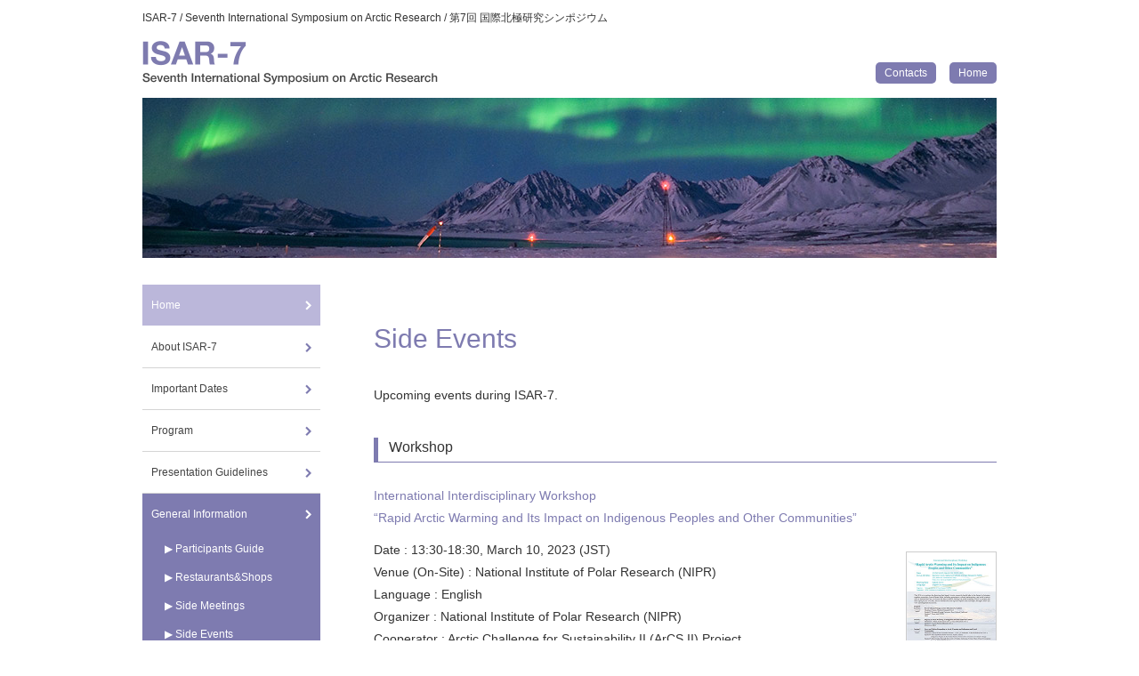

--- FILE ---
content_type: text/html
request_url: https://www.jcar.org/isar-7/guide/event.html
body_size: 15161
content:
<!doctype html>
<html lang="en"><!-- InstanceBegin template="/Templates/base.dwt" codeOutsideHTMLIsLocked="false" -->
<head>
<meta charset="UTF-8">
<!--[if IE]>
<meta http-equiv="X-UA-Compatible" content="IE=edge">
<![endif]-->
<!-- InstanceBeginEditable name="doctitle" -->
<title>Side Events - Participants Guide - ISAR-7 / Seventh International Symposium on Arctic Research / 第7回 国際北極研究シンポジウム</title>
<!-- InstanceEndEditable -->
<meta name="Description" content="ISAR-7 / Seventh International Symposium on Arctic Research" />
<meta name="Keywords" content="" />
<meta name="viewport" content="width=device-width, initial-scale=1.0, minimum-scale=1.0">
<meta name="format-detection" content="telephone=no" />
<meta property="og:title" content="ISAR-7 / Seventh International Symposium on Arctic Research / 第7回 国際北極研究シンポジウム">
<meta property="og:type" content="article">
<meta property="og:url" content="">
<meta http-equiv="Cache-Control" content="no-cache" />
<meta http-equiv="Pragma" content="no-cache" />
<meta http-equiv="Expires" content="60">
<script src="https://code.jquery.com/jquery-2.0.0.min.js"></script>
<link href="../css/style2.css" rel="stylesheet" type="text/css" media="screen, projection, print" />
<!-- InstanceBeginEditable name="head" -->
<!-- InstanceEndEditable -->
<!-- InstanceParam name="SPmenu" type="text" value="current12" -->
<!-- InstanceParam name="menu" type="text" value="current12" -->
</head>
<body>
<div id="wrapper">
<header>
<h1>ISAR-7 / Seventh International Symposium on Arctic Research / 第7回 国際北極研究シンポジウム</h1>
<div id="header-inner" class="clearfix">
<ul class="menu">
<li><a href="../contacts/">Contacts</a></li>
<li><a href="https://www.jcar.org/isar-7/">Home</a></li>
</ul>
<div class="logo"><a href="https://www.jcar.org/isar-7/"><img src="../image/logo.png" alt="ISAR-7 / Seventh International Symposium on Arctic Research / 第7回 国際北極研究シンポジウム" /></a></div>
</div>
</header>

<div id="contents-container"><!-- InstanceBeginEditable name="visual" -->
<div id="mainvisual" class="page"><img src="../image/header-image01.jpg" alt=""/></div>
<!-- /#mainvisual -->
<!-- InstanceEndEditable -->
<div id="gnav" class="current12">
  <div id="gnav-btn"><a href="#"></a></div>
  <nav>
    <ul>
	<li id="sm0"><a href="../about/">About ISAR-7</a></li>
    <li id="sm1"><a href="../dates/">Important Dates</a></li>
   	<li id="sm11"><a href="../program/">Program</a></li>
   	<li id="sm13"><a href="../presentation/">Presentation Guidelines</a></li>
   	<li id="sm12" class="parent"><a>General Information</a>
		<ul class="child">
			<li><a href="../guide/">&#9654;&nbsp;Participants Guide</a></li>
			<li><a href="shops.html">&#9654;&nbsp;Restaurants&amp;Shops</a></li>
			<li><a href="others.html">&#9654;&nbsp;Side Meetings</a></li>
			<li><a href="event.html">&#9654;&nbsp;Side Events</a></li>
		</ul>
	</li>
	<li id="sm8"><a href="../registration/">Registration / Visa support</a></li>
	<li id="sm9"><a href="../abstract/">Call for Abstracts</a></li>
	<li id="sm3"><a href="../session/">Call for Session</a></li>
    <li id="sm4"><a href="../circular/">Circular</a></li>
    <li id="sm5"><a href="../venue/">Venue and Access</a></li>
    <li id="sm6"><a href="../organizations/">Organizations</a></li>
    <li id="sm7" class="contact"><a href="../contacts/">Contacts</a></li>
	<li id="sm10"><a href="../notice/">Important Notice</a></li>
    <li class="grants"><a href="../travel-grants/">Travel Grants for Undergraduate students and ECS</a></li>
    <li class="home"><a href="https://www.jcar.org/isar-7/">Home</a></li>
  </ul>
    </nav>
</div>
<!-- /#gnav -->

<div id="contents"><!-- InstanceBeginEditable name="main" -->
<div id="main">
<h2 id="" class="padding-top-zero">Side Events</h2>
<p>Upcoming events during ISAR-7.</p>
<h4>Workshop</h4>
<p><a href="https://www.nipr.ac.jp/aerc/e//info/20230117.html" target="_blank">International Interdisciplinary Workshop <br>
“Rapid Arctic Warming and Its Impact on Indigenous Peoples and Other Communities”</a></p>
<div style="float: right; margin-top: 25px; margin-left: 20px;"><a href="20230310.pdf" target="_blank"><img src="20230310.jpg" width="100" alt="" style="border: 1px solid #cccccc" /></a></div>
<p>Date : 13:30-18:30, March 10, 2023 (JST)<br>
Venue (On-Site) : National Institute of Polar Research (NIPR)<br>
Language : English<br>
Organizer : National Institute of Polar Research (NIPR)<br>
Cooperator : Arctic Challenge for Sustainability II (ArCS II) Project<br>
Registration : <a href="https://forms.gle/k1x39hjqnoM1aLDu8" target="_blank">https://forms.gle/k1x39hjqnoM1aLDu8</a><br>
Contact: <a href="mailto:&#97;&#101;&#114;&#99;&#45;&#107;&#105;&#107;&#97;&#107;&#117;&#64;&#110;&#105;&#112;&#114;&#46;&#97;&#99;&#46;&#106;&#112;">&#97;&#101;&#114;&#99;&#45;&#107;&#105;&#107;&#97;&#107;&#117;&#64;&#110;&#105;&#112;&#114;&#46;&#97;&#99;&#46;&#106;&#112;</a></p>
<p>*Capacity of the venue 40, Admission free<br>
*Registration deadline: March 5, 2023</p>
</div>
<!-- InstanceEndEditable --><!-- /#main -->
<div id="side-navi" class="current12">
	<ul style="margin-bottom: 20px">
		<li class="home"><a href="../">Home</a></li>
		<li id="mm0"><a href="../about/">About ISAR-7</a></li>
		<li id="mm1"><a href="../dates/">Important Dates</a></li>
    	<li id="mm11"><a href="../program/">Program</a></li>
    	<li id="mm13"><a href="../presentation/">Presentation Guidelines</a></li>
    	<li id="mm12" class="parent"><a>General Information</a>
			<ul class="child">
				<li><a href="../guide/">&#9654;&nbsp;Participants Guide</a></li>
				<li><a href="shops.html">&#9654;&nbsp;Restaurants&amp;Shops</a></li>
				<li><a href="others.html">&#9654;&nbsp;Side Meetings</a></li>
				<li><a href="event.html">&#9654;&nbsp;Side Events</a></li>
			</ul>
			</li>
		<li id="mm8"><a href="../registration/">Registration / Visa support</a></li>
    	<li id="mm9"><a href="../abstract/">Call for Abstracts</a></li>
		<li id="mm3"><a href="../session/">Call for Session</a></li>
		<li id="mm4"><a href="../circular/">Circular</a></li>
		<li id="mm5"><a href="../venue/">Venue and Access</a></li>
		<li id="mm6"><a href="../organizations/">Organizations</a></li>
		<li id="mm7"><a href="../contacts/">Contacts</a></li>
		<li id="mm10"><a href="../notice/">Important Notice</a></li>
	</ul>

<ul class="sm">
<li class="read" style="margin-bottom: 10px"><a href="../day-tour/">ISAR-7 Official Excursion Day Tour</a></li>
<li class="read"><a href="../travel-grants/">Travel Grants for Undergraduate students and ECS</a></li>
</ul>
</div>
<!-- /#side-navi -->
</div>
<!-- /#contents -->


</div>
<!-- /#contents-container -->

<footer>
<!--
<div id="footer-logo">
<div class="footer-inner">
logo
</div>
</div>
-->
<div id="footer-info">
<div class="footer-inner">
<!--<div class="ptop"><a href="#top">&#9651; Page Top</a></div>-->

<div class="footer-logo">
	<ul class="clearfix">
	<li class="category"><a href="../organizations/#01">Organizers</a></li>
	<li class="jcar"><a href="https://www.jcar.org/e/" target="_blank"><img src="../image/logo/jcar.png" alt="Japan Consortium for Arctic Environmental Research"/></a></li>
	<li class="nipr"><a href="https://www.nipr.ac.jp/english/" target="_blank"><img src="../image/logo/nipr2.png" alt="National Institute of Polar Research"/></a></li>
</ul>
</div>

<div class="footer-logo">
<ul class="clearfix">
	<li class="category"><a href="../organizations/#02">Co-Organizers</a></li>
	<li class="nipr"><a href="https://www.arc.hokudai.ac.jp/en/" target="_blank"><img src="../image/logo/hokudai2.png" alt="Japan Consortium for Arctic Environmental Research"/></a></li>
	<li class="nagoya"><a href="https://www.isee.nagoya-u.ac.jp/en/" target="_blank"><img src="../image/logo/ISEE.png" alt="National Institute of Polar Research"/></a></li>
	<li class="nipr"><a href="https://www.jamstec.go.jp/e/" target="_blank"><img src="../image/logo/jamstec.gif" alt="Japan Agency for Marine-Earth Science and Technology"/></a></li>
</ul>
</div>
<div class="footer-logo">
<ul class="clearfix">
	<li class="category"><a href="../organizations/#04">Cooperators</a></li>
	<li class="nagoya"><a href="https://www.nipr.ac.jp/arcs2/e/" target="_blank"><img src="../image/logo/arcs2b.png" alt="Arctic Challenge for Sustainability II (ArCS II)"/></a></li>
	<li class="minpaku"><a href="https://kyokuchi.or.jp/" target="_blank"><img src="../image/logo/JPRA.png" alt="Japan Polar Research Association"/></a></li>
	<li class="nipr"><a href="https://www.nies.go.jp/index-e.html" target="_blank"><img src="../image/logo/NIES.png" alt="Japan Consortium for Arctic Environmental Research"/></a></li>
</ul>
</div>
<div class="footer-logo">
	<ul class="clearfix">
	<li class="category"><a href="../organizations/#03">Supporters</a></li>
	<li class="nipr"><a href="https://www.ffpri.affrc.go.jp/en/" target="_blank"><img src="../image/logo/ffprimark.png" alt="Forestry and Forest Products Research Institute (FFPRI)"/></a></li>
	<li class="nagoya"><a href="https://www.jogmec.go.jp/english/" target="_blank"><img src="../image/logo/Jogmec2.png" alt="National Institute of Polar Research"/></a></li>
	<li class="nipr"><a href="https://jpsac.org/foreign-scientists/welcome-message/" target="_blank"><img src="../image/logo/JpSAC.png" alt="Japan Society of Atmospheric Chemistry (JpSAC)"/></a></li>
	<li class="nipr"><a href="https://www.jsce-int.org/" target="_blank"><img src="../image/logo/JSCE.png" alt="Japan Society of Civil Engineers"/></a></li>
	<li class="nipr"><a href="https://www.mri-jma.go.jp/index_en.html" target="_blank"><img src="../image/logo/mri-jma.png" alt="Meteorological Research Institute"/></a></li>
	<li class="nipr"><a href="https://www.metsoc.jp/en/" target="_blank"><img src="../image/logo/metsoc.png" alt="Meteorological Society of Japan"/></a></li>
	<li class="nipr"><a href="https://www.minpaku.ac.jp/en" target="_blank"><img src="../image/logo/minpaku2.png" alt="Japan Society of Civil Engineers"/></a></li>
	<li class="nipr"><a href="https://www.esj.ne.jp/esj/e_index.html" target="_blank"><img src="../image/logo/esj.png" alt="The Ecological Society of Japan"/></a></li>
	<li class="nipr"><a href="https://www.jasnaoe.or.jp/en/" target="_blank"><img src="../image/logo/jasnaoe2.png" alt="The Japan Society of Naval Architects and Ocean Engineers (JASNAOE)"/></a></li>
	<li class="nipr"><a href="https://www.jacs.jp/" target="_blank"><img src="../image/logo/JACS.png" alt="The Japanese Association for Canadian Studies (JACS)"/></a></li>
	<li class="nipr"><a href="http://www.jasca.org/index-e.html" target="_blank"><img src="../image/logo/JASCA.png" alt="National Institute of Polar Research"/></a></li>
	<li class="nipr"><a href="https://www.seppyo.org/en/" target="_blank"><img src="../image/logo/seppyo.png" alt="The Japanese Society of Snow and Ice (JSSI)"/></a></li>
	<li class="nipr"><a href="https://kaiyo-gakkai.jp/jos/en/" target="_blank"><img src="../image/logo/kaiyo-gakkai.png" alt="The Oceanographic Society of Japan (JOS)"/></a></li>
</ul>
<p class="text12" style="margin-left: 9em">
<a href="https://www.waseda.jp/assoc-jfoes/" target="_blank">Japan Federation of Ocean Engineering Societies</a><br>
<a href="https://www.jarees.jp/" target="_blank">The Japan Association for Russian and East European Studies</a><br>
<a href="https://www.japansiberianstudies.com/home" target="_blank">The Japan Association of Siberian Studies</a><br>
</p>
</div>
<!--
<div class="footer-logo">
	<ul class="clearfix">
	<li class="nipr"><a href="https://www.jamstec.go.jp/e/" target="_blank"><img src="../image/logo/jamstec.gif" alt="Japan Agency for Marine-Earth Science and Technology"/></a></li>
	<li class="category"><a href="../organizations/#02">Co-Organizer</a></li>
</ul>
</div>
<div class="footer-logo">
	<ul class="clearfix">
	<li class="category"><a href="../organizations/#03">Cooperator</a></li>
</ul>
</div>

<div class="footer-logo">
	<ul class="clearfix">
	<li class="category"><a href="../organizations/#04">Supporter</a></li>
</ul>
</div>

<div class="footer-logo">
	<ul class="clearfix">
	<li class="category"><a href="../organizations/index.html#05">Sponsor</a></li>
</ul>
</div>
-->
<div class="footer-logo">
<p class="text13">The use policy of the ISAR-7 website conforms to the terms of the &quot;Website Policy&quot; and the Privacy Policy&quot; of the National Institute of Polar Research, Research Organization of Information and Systems, Inter-University Research Institute Corporation(hereinafter referred to as “NIPR”),unless otherwise specified.</p>
<p class="text13"><a href="https://www.nipr.ac.jp/english/policies.html" target="_blank">NIPR Website Policy, Privacy Policy<i class="fa fa-external-link"></i></a></p>
</div>
<div class="isar-logo">
<a href="http://www.jcar.org/isar-7/"><img src="../image/logo/ISAR7.png" alt="ISAR-7 / Seventh International Symposium on Arctic Research"/></a>
</div>
<h5 class="padding-top-zero">ISAR-7 Symposium Office (Contact address)</h5>
<p class="padding-top-zero read">Japan Consortium for Arctic Environmental Research<br>
Arctic Environment Research Center, National Institute of Polar Research</p>
<p class="padding-top-zero read">Address: 10-3 Midori-cho, Tachikawa, Tokyo 190-8518 Japan<br>
E-mail:<a href="mailto:&#73;&#83;&#65;&#82;&#45;&#115;&#101;&#99;&#114;&#101;&#116;&#97;&#114;&#105;&#97;&#116;&#64;&#110;&#105;&#112;&#114;&#46;&#97;&#99;&#46;&#106;&#112;">&#73;&#83;&#65;&#82;&#45;&#115;&#101;&#99;&#114;&#101;&#116;&#97;&#114;&#105;&#97;&#116;&#64;&#110;&#105;&#112;&#114;&#46;&#97;&#99;&#46;&#106;&#112;</a></p>
<p>Copyright &copy; ISAR-7 All rights reserved.</p>
</div>
</div>
</footer>

<div id="page-top">
	<p><a id="move-page-top">▲</a></p>
</div>

</div>
<!-- /#wrapper -->

<!-- Web Font -->
<link rel="stylesheet" href="https://maxcdn.bootstrapcdn.com/font-awesome/4.3.0/css/font-awesome.min.css">
<!-- GoogleMap -->
<!--<script src="https://maps.googleapis.com/maps/api/js?key=AIzaSyDCGg2dOyzYv1UsS64q9oGL6U7caKnkiAI&sensor=false&language=en"></script><script src="https://maps.googleapis.com/maps/api/js?key=AIzaSyDCGg2dOyzYv1UsS64q9oGL6U7caKnkiAI&sensor=false&language=en"></script><script src="https://maps.googleapis.com/maps/api/js?key=AIzaSyDCGg2dOyzYv1UsS64q9oGL6U7caKnkiAI&sensor=false&language=en"></script><script src="https://maps.googleapis.com/maps/api/js?key=AIzaSyDCGg2dOyzYv1UsS64q9oGL6U7caKnkiAI&sensor=false&language=en"></script><script src="https://maps.googleapis.com/maps/api/js?key=AIzaSyDCGg2dOyzYv1UsS64q9oGL6U7caKnkiAI&sensor=false&language=en"></script>-->
<script src="https://maps.googleapis.com/maps/api/js?key=AIzaSyAp9q7biwFfoxYtALdn5w6YRi5Ci0iigXc&sensor=false&language=en"></script>
<!-- メインビジュアル スライドショー -->
<link href="../js/owl-carousel/owl.carousel.css" rel="stylesheet">
<link href="../js/owl-carousel/owl.theme.css" rel="stylesheet">
<link href="../js/owl-carousel/owl.transitions.css" rel="stylesheet">
<script type="text/javascript" src="../js/owl-carousel/owl.carousel.js"></script>
<!-- JSセッティング -->
<script type="text/javascript" src="../js/setting.js"></script>


</body>
<!-- InstanceEnd --></html>

--- FILE ---
content_type: text/css
request_url: https://www.jcar.org/isar-7/css/style2.css
body_size: 20717
content:
/*---------------------------------------------
	Browser Default Initialization
  ---------------------------------------------*/

html {
	overflow-y: scroll;
}

body, div, dl, dt, dd, ul, ul li, h1, h2, h3, h4, h5, h6,
pre, form, fieldset, input, textarea, p, blockquote, th, td,
section, nav, article, aside, hgroup, header, address,
figure, figcaption {
	margin: 0;
	padding: 0;
}

/*address, caption, cite, code, dfn, em, strong, th, var {*/
address, caption, cite, code, dfn, /*em,*/ th, var {
	font-style: normal;
	font-weight: normal;
}
table {
	border-collapse: collapse;
	border-spacing: 0;
}
caption, th {
	text-align: left;
}
q:before ,q:after {
	content: '';
}
object, embed {
	vertical-align: top;
}
hr, legend {
	display: none;
}
h1, h2, h3, h4, h5, h6 {
	font-size: 100%;
	font-weight: normal;
}
img, abbr, acronym, fieldset {
	border: 0;
}
img { vertical-align: bottom; }
/* chrome opera */
@media screen and (-webkit-min-device-pixel-ratio: 0) and (min-resolution: .001dpcm) {
    body {
        image-rendering: -webkit-optimize-contrast;
    }
}

ul li {
	list-style-type: none;
}


/*---------------------------------------------
	body
  ---------------------------------------------*/

body {
	color: #333333;
	line-height: 1.8;
	text-align: left;
	-webkit-text-size-adjust: none;
/*	border-top: 10px solid #ccc;*/
}
@media screen and (max-width: 479px) {
	body { border-top: none; margin-top: 15px; }
}
body {
 animation: fadeIn 1.5s ease 0s 1 normal;
 -webkit-animation: fadeIn 1.5s ease 0s 1 normal;
}
@keyframes fadeIn {
 0% {opacity: 0}
 100% {opacity: 1}
}
@-webkit-keyframes fadeIn {
 0% {opacity: 0}
 100% {opacity: 1}
}


/*---------------------------------------------
	Text
  ---------------------------------------------*/

html {
    font-family: helvetica, arial, "游ゴシック" , "Yu Gothic" ,'hiragino kaku gothic pro', meiryo, 'ms pgothic', sans-serif; /* 1 */
    -webkit-text-size-adjust: 100%;
    -ms-text-size-adjust: 100%;}

html { font-size: 10px;}
body { font-size: 14px; font-size: 1.4rem; }
h1 { font-size: 12px; font-size: 1.2rem; margin-top: 10px; }
h2 { font-size: 30px; font-size: 3.0rem; }
h3 { font-size: 24px; font-size: 2.4rem; }
h4 { font-size: 16px; font-size: 1.6rem; }
h5 { font-size: 14px; font-size: 1.4rem; }
p { font-size: 14px; font-size: 1.4rem; }
li { font-size: 14px; font-size: 1.4rem; }

h2, h3, h4 { margin-top:40px; }
h5 { margin-top:30px; }
p { margin-top: 0.8em; }
i.fa { margin: 0 0.3em 0 0.3em; }
h2 .fa { margin-left:0; }

@media screen and (max-width: 640px) {
html { font-size: 10px;} /* = 10px */
body { font-size: 1.6rem; } /* = 16px */
h2 { font-size: 2.6rem; }
h3 { font-size: 2.2rem; }
h4 { font-size: 1.8rem; }
h5 { font-size: 1.4rem; }
p { font-size: 1.4rem; }
}

.text11 { font-size: 11px; font-size: 1.1rem; }
.text12 { font-size: 12px; font-size: 1.2rem; }
.text13 { font-size: 13px; font-size: 1.3rem; }
.text14 { font-size: 14px; font-size: 1.4rem; }
.text15 { font-size: 15px; font-size: 1.5rem; }
.text16 { font-size: 16px; font-size: 1.6rem; }
.text18 { font-size: 18px; font-size: 1.8rem; }
.text21 { font-size: 21px; font-size: 2.1rem; }
.text24 { font-size: 24px; font-size: 2.4rem; }

h2 {
	line-height: 1.4;
	color: #7E7BB0;
	margin-bottom: 30px;/*	border-left: 7px solid #0E49B0;
	padding-left: 12px;*/
}
h3 {
	line-height: 1.4;
	color: #7E7BB0;
/*	padding-left: 12px;
	border-left: 5px solid #0E49B0;*/
	margin-top: 30px;
	margin-bottom: 20px;
}
h4 {
	line-height: 1.4;
	padding-left: 12px;
	padding-bottom:5px;
	border-left: 5px solid #7E7BB0;
	border-bottom: 1px solid #7E7BB0;
	margin-top: 35px;
	margin-bottom: 25px;
}
h5 {
	font-weight:bold;
}

h2 span { font-size:70%; }
h3 span { font-size:75%; }
h4 span, h5 span { font-size:80%; }

.color-text { color: #7E7BB0; }
.bold { font-weight: bold; }
.zero-top {	margin-top: 0; padding-top: 0; }
.zero-bottom {	margin-bottom: 0; padding-bottom: 0; }


/*---------------------------------------------
	Anchor
  ---------------------------------------------*/

a {
	outline: none;
}

a:link {
	text-decoration: none;
	color: #7E7BB0;
}
a:visited {
	text-decoration: none;
	color: #7E7BB0;
}
a:hover {
	text-decoration: underline;
	color: #E67F00;
}
a:active {
	text-decoration: underline;
	color: #E67F00;
}

a img:hover {
	filter: alpha(opacity=75);
	-moz-opacity:0.75;
	opacity:0.75;
}


/*---------------------------------------------
	Table
  ---------------------------------------------*/
table {
	width:100%;
    border-collapse: collapse;
    border-spacing: 0;
	font-size:inherit;
}


/* ------ 全体設定 ------ */
img {
	max-width: 100%;
	height: auto;
	width: auto\9; /* ie8 */
}

#wrapper {
	width: 100%;
}


/* ------ float clear ------ */
.clearfix:after {
  content: ".";
  display: block;
  clear: both;
  height: 0;
  visibility: hidden;
}
.clearfix {
  min-height: 1px;
}
* html .clearfix {
  height: 1px;
  /*\*//*/
  height: auto;
  overflow: hidden;
  /**/
}


/* ------ ヘッダ ------ */
header {
	width: 960px;
	margin: 0 auto;
	position: relative;
}
#header-inner {
	margin: 15px 0;
}
#header-inner .logo {
	float: left;
/*	margin:15px 0;*/
}
#header-inner .logo img {
	width: 50%;
}
#header-inner .menu {
	position: absolute;
	top: 60px;
	right: 0px;
}
#header-inner .menu li {
	float:left;
	line-height:1;
	margin-right:15px;
}
#header-inner .menu li:last-child { margin-right:0; }
#header-inner .menu li a {
	display: block;
	color: #fff;
	padding: 6px 10px;
	border-radius: 5px;
	background-color: #7E7BB0;
	font-size: 12px;
	font-size: 1.2rem;
}

#header-inner .menu li a,
#header-inner .menu li a:link,
#header-inner .menu li a:visited { }

#header-inner .menu li a:hover,
#header-inner .menu li a:active {
	background-color: #BCB7DA;
	text-decoration:none;
}


/* ------ メインビジュアル ------ */
#mainvisual { z-index: 1; }
#mainvisual .forSP { display:none; }
#mainvisual.page { margin-bottom: 10px; }

#mainvisual .forPC .text { 
	position: absolute;
	z-index: 1000;
}
#mainvisual .forSP .text { 
	position: absolute;
	z-index: 1000;
}

#mainvisual .item span {
	text-align: right;
	color: #ffffff;
	font-size: 13px; font-size: 1.3rem;
	text-shadow:2px 2px 5px rgba(0,0,0,0.6);
	position: absolute;
	bottom: 10px;
	right: 20px;
}


/*
.slider:before{
	content: "";
	position: absolute;
	bottom: 8px;
	left: 10px;
	width: 50%;
	box-shadow: 0 0 6px 6px rgba(0,0,0,0.2);
	z-index: -1;
	transform:rotate(-3deg)
}
.slider:after{
	content: "";
	position: absolute;
	bottom: 8px;
	right: 10px;
	width: 50%;
	box-shadow: 0 0 6px 6px rgba(0,0,0,0.2);
	z-index: -1;
	transform:rotate(3deg)
}
*/


/* ------ ハンバーガーメニュ ------ */
#gnav { display:none; }
@media screen and (max-width: 767px) {
#gnav { display:inherit; }
#gnav-btn {
	background: #8FC3C1 url(../image/btn_menu.png) no-repeat center center;
	background-size: auto 11px;
}
#gnav-btn a {
	display: block;
	width: 100%;
	height: 30px;
}
#gnav nav { overflow: hidden; }
#gnav nav ul { display: none; }

#gnav ul li a {
	display: block;
/*	text-align: center;*/
	line-height: 45px;
	padding-left: 15px;
	border-bottom:#ccc solid 1px;
	background: url(../image/icon_navi.png) no-repeat right 10px center;
	color:#444;
	zoom: 1;
}
#gnav ul li.parent a {
	border-bottom: none;
}
#gnav ul li ul.child li a {
	line-height: 20px;
	padding: 0 30px 12px 25px;
	background-image: none;
/*	border-bottom:#ccc solid 1px;*/
}
#gnav ul li ul.child li:last-child a {
	border-bottom:#ccc solid 1px;
}

#gnav ul li a:hover, #gnav ul li.current a {
	background: #7E7BB0 url(../image/icon_navi_a.png) no-repeat right 10px center;
	color: #fff;
	text-decoration:none;
}
#gnav ul li.contact a {
/*	border-bottom:none;*/
}
#gnav ul li.grants a {
	background-color: #8FC4C1;
	color: #ffffff;
	background-image: url(../image/icon_navi_a.png);
	border-bottom: none;
}
#gnav ul li.home a {
	background-color: #72ADAA;
	color: #ffffff;
	background-image: url(../image/icon_navi_a.png);
	border-bottom: none;
}

/* 現在ページ */
#gnav.current0 li#sm0 a,
#gnav.current1 li#sm1 a,
#gnav.current2 li#sm2 a,
#gnav.current3 li#sm3 a,
#gnav.current4 li#sm4 a,
#gnav.current5 li#sm5 a,
#gnav.current6 li#sm6 a,
#gnav.current7 li#sm7 a,
#gnav.current8 li#sm8 a,
#gnav.current9 li#sm9 a,
#gnav.current10 li#sm10 a,
#gnav.current11 li#sm11 a,
#gnav.current12 li#sm12 a,
#gnav.current13 li#sm13 a {
	background: #F5A000 url(../image/icon_navi_a.png) no-repeat right 10px center;
	color: #fff;
	text-decoration:none;
	border-bottom: solid 1px #fff;
}
#gnav.current12 li#sm12 ul.child li a {
	background-image: none;
}
#gnav.current12 li#sm12 a {
	border-bottom: none;
}



}

/* ------ 全体枠 ------ */
#contents-container { max-width: 960px; margin: 0 auto; padding: 0; }


/* ------ コンテンツ ------ */

#contents {
	padding-bottom: 20px;
	overflow: hidden;
	*zoom: 1;
	margin-top:30px;
}

#main {
	float: right;
	width: 700px;
	margin-bottom: 20px;
}

.text-center { text-align: center; }
.read span { display:inline-block }

.list, .list-s {
	margin-top: 10px;
}
.list li, .list-s li {
	margin-bottom: 10px;
	padding-left:18px;
	background-image: url(../image/icon-list.png);
	background-size: auto 8px;
	background-position: 0 8px;
	background-repeat: no-repeat;
}
.list-s li {
	margin-bottom: 3px;
}

.list-line li {
	padding-left:15px;
	padding-bottom: 10px;
	background-image: url(../image/icon-list.png);
	background-size: auto 6px;
	background-position: 0 10px;
	background-repeat: no-repeat;
	border-bottom: 1px dotted #999;
	margin-bottom: 10px;
}



.underline {
	border-bottom: 1px solid #999;
	margin-bottom: 15px;
	padding-bottom: 15px;
}

.underline-dot {
	border-bottom: 1px dotted #999;
	margin-bottom: 10px;
	padding-bottom: 10px;
}

.notice {
	color:#c00;
}

dl.news {
}
dl.news dd {
	padding-left : 10em;
	padding-bottom: 10px;
	margin-bottom: 10px;
	border-bottom: 1px dotted #999999;
}
dl.news dd:last-child {
/*	border-bottom: none;*/
}
dl.news dd span {
	background-color: #D30000;
	color: #fff;
	line-height: 1;
	font-size: 10px; font-size: 1.0rem;
	font-weight: 700;
	padding: 3px 8px;
	margin-left: 10px;
	border-radius:5px;
}
dl.news dt {
	clear : both;
	float : left;
	width : 10em;
}

@media screen and (max-width: 479px) {
dl.news dd {
	padding-left : 0;
}
dl.news dt {
	float : none;
	font-weight: bold;
}
}



dl.event dd {
	padding-left : 12em;
	padding-bottom: 10px;
	margin-bottom: 10px;
	border-bottom: 1px dotted #999999;
}
dl.event dt {
	clear : both;
	float : left;
	width : 10em;
	padding-left:15px;
	background-image: url(../image/icon-list.png);
	background-size: auto 6px;
	background-position: 0 10px;
	background-repeat: no-repeat;
}

@media screen and (max-width: 479px) {
dl.event dd {
	padding-left : 0;
}
dl.event dt {
	float : none;
	font-weight: bold;
}
}



.important-dates, .schedule-dates {
	margin-top:30px;
}

.important-dates dl dd {
	padding-left : 12em;
	padding-bottom:10px;
	margin-bottom: 10px;
	border-bottom: 1px dotted #999999;
}
.important-dates dl dt {
	clear : both;
	float : left;
	width : 12em;
}
.schedule-dates dl dd {
	padding-left : 15em;
	padding-bottom:10px;
	margin-bottom: 10px;
	border-bottom: 1px dotted #999999;
}
.schedule-dates dl dt {
	clear : both;
	float : left;
	width : 15em;
}

@media screen and (max-width: 479px) {
.important-dates dl dt, .schedule-dates dl dt { float : none; font-weight: bold;}
.important-dates dl dd, .schedule-dates dl dd { padding-left : 0; }
}

.waku {
	border: 1px solid #ccc;
	padding: 25px 30px;
}
.waku-map {
	border: 1px solid #ccc;
	padding: 40px;
	margin-top: 30px;
}
@media screen and (max-width: 767px) {
.waku-map {
	padding: 15px;
	margin-top: 20px;
}
}

.overview dd {
}
.overview dt {
	clear : both;
	float : left;
}
.overview dd { padding-left : 5em; }
.overview dt { width : 4em; }

.overview a {
	background-color: #7E7BB0;
	color:#fff;
	padding:3px 10px 4px;
	border-radius:5px;
	font-size:10px;
	font-weight:bold;
	margin-left: 10px;
	vertical-align: top;
}
.overview a:hover,
.overview a:active {
	background-color: #BCB7DA;
	text-decoration:none;
}

@media screen and (max-width: 767px) {
.overview dt { float : none; font-weight: bold;}
.overview dd { padding-left : 0; }
.overview a {
	padding:4px 10px 5px;
	font-size:11px;
}
}

.img-right350 {
	float: right;
	width: 350px;
	padding-bottom: 10px;
	padding-left: 20px;
	padding-top: 5px;
}
.img-right120 {
	float: right;
	width: 100px;
	background-color: #fff;
	padding-bottom: 10px;
	padding-left: 20px;
	padding-top: 15px;
	margin-top: 50px;
/*	padding-right: 233px;*/
}
@media screen and (max-width: 979px) {
	.img-right120 { padding-right: 0; }
}
.img-right100 {
	float: right;
	width: 100px;
	margin-bottom: 10px;
	margin-left: 20px;
	margin-top: 5px;
	text-align: center;
}
.img-right100 img {
	margin-bottom: 5px;
}

.img-left240 {
	float: left;
	width: 160px;
	padding-bottom: 10px;
	padding-right: 20px;
	padding-top: 5px;
}
@media screen and (max-width: 767px) {
.img-left240 {
	width: 120px;
	padding-right: 20px;
}
}

/* ------ スペース ------ */
.space10 { margin-bottom: 10px; }
.space15 { margin-bottom: 15px; }
.space20 { margin-bottom: 20px; }
.space30 { margin-bottom: 30px; }
.space40 { margin-bottom: 40px; }

/* ------ GoogleMap ------ */
#map_canvas,
#map_canvas2 {
	width: 100%;
	height: 400px;
}
@media screen and (max-width: 479px) {
#map_canvas,
#map_canvas2 {
	height: 300px;
	margin-top:30px;
}
}


.btn {
	margin:25px 0;
}

.btn a {
	display: block;
	padding: 10px 0 8px;
	font-size: 100%;
	color: #333;
	text-align: center;
	text-decoration: none;
	border-radius: 10px;
	background-color: #FFC937;
}

.btn a:hover,.btn a:active  {
	background-color: #F9BB10;
}


/* テーブル設定　*/

.table_general {
	font-size: 13px; font-size: 1.3rem;
}

.table_general td,.table_general th {
	border: 1px solid #bbbbbb;
	padding: 8px 5px;
}

.table_general th {
	background-color: #FFEAC2;
}
.table_general td.gray {
	background-color: #f0f0f0;
}
.table_general .center {
	text-align: center;
}


/* テーブル 横スクロール */
.table {
	overflow: auto;
	position: relative;
	border: none;
}
.table.memo-before {
padding-top:2em;
}
.table.memo-after {
padding-bottom: 0em;
}
.table.memo-before:before,
.table.memo-after:after {
line-height:1;
content: "*You can see the whole table with side scrolling";
position: absolute;
left: 0;
font-size: 75%;
}
.table.memo-before:before {
top: 1em;
}
.table.memo-after:after {
bottom: 1em;
}

@media screen and (min-width: 479px) {
.table.memo-before {
padding-top:0;
}
.table.memo-after {
padding-top: 0em;
padding-bottom: 0em;
}
.table.memo-before:before,
.table.memo-after:after {
padding-top:0em;
content: "";
}
}


/* ------ サブメニュ ------ */

#side-navi { float: left; width: 200px; margin-bottom: 20px; }
/*#side-navi ul li:first-child { border-top: solid 1px #d5d5d5; }*/
#side-navi ul li a {
	font-size: 12px; font-size: 1.2rem;
	display: block;
	padding: 0 30px 0 10px;
	color: #444;
	line-height: 46px;
	text-decoration: none;
	background: url(../image/icon_navi.png) no-repeat right 10px center;
	border-bottom: solid 1px #d5d5d5;
}
#side-navi ul li.parent a {
	border-bottom: none;
}
#side-navi ul li ul.child li a {
	line-height: 20px;
/*	padding: 0 30px 12px 25px;*/
	padding: 6px 30px 6px 25px;
	background-image: none;
/*	border-bottom: solid 1px #d5d5d5;*/
}
#side-navi ul li ul.child li:last-child a {
	border-bottom: solid 1px #d5d5d5;
}



#side-navi ul li.home a {
	background-color: #bbb7da;
	color: #ffffff;
	background-image: url(../image/icon_navi_a.png);
	/*	border-bottom: none;*/
	border-bottom: solid 1px #fff;
}

#side-navi ul li:first-child a { border-top: none; }
#side-navi ul li a:hover,
#side-navi ul li a:active {
	background-color: #7E7BB0;
	color: #fff;
	background-image: url(../image/icon_navi_a.png);
	border-bottom: solid 1px #fff;
}

#side-navi ul li a::before,
#side-navi ul li a::after {
	position: absolute;
	z-index: -1;
	display: block;
	content: '';
}
#side-navi ul li a,
#side-navi ul li a::before,
#side-navi ul li a::after {
	-webkit-box-sizing: border-box;
	-moz-box-sizing: border-box;
	box-sizing: border-box;
	-webkit-transition: all .2s;
	transition: all .2s;
}

/* 現在ページ */
#side-navi.current0 li#mm0 a,
#side-navi.current1 li#mm1 a,
#side-navi.current2 li#mm2 a,
#side-navi.current3 li#mm3 a,
#side-navi.current4 li#mm4 a,
#side-navi.current5 li#mm5 a,
#side-navi.current6 li#mm6 a,
#side-navi.current7 li#mm7 a,
#side-navi.current8 li#mm8 a,
#side-navi.current9 li#mm9 a,
#side-navi.current10 li#mm10 a,
#side-navi.current11 li#mm11 a,
#side-navi.current12 li#mm12 a,
#side-navi.current13 li#mm13 a {
	background-color: #7E7BB0;
	color: #fff;
	background-image: url(../image/icon_navi_a.png);
	border-bottom: solid 1px #fff;
}
#side-navi.current12 li#mm12.parent a {
	border-bottom: none;
}

#side-navi.current12 li#mm12 ul.child li a {
	background-image: none;
}


.fixed {
/*    position: fixed;
    top: 20px;
    width: 200px;
    z-index: 1000;*/
}

h4 .btn a {
	background-color: #F5A000;
	color:#fff;
	padding:3px 10px 4px;
	border-radius:5px;
	font-size:10px;
	font-weight:bold;
	margin-left: 12px;
}
h4 .btn a:hover,
h4 .btn a:active {
	background-color: #f90;
	text-decoration:none;
}


/* ------ フッタ ------ */

footer {
}

.footer-logo {
	border-bottom: #ccc 1px solid;
	padding-bottom: 15px;
	margin-bottom: 15px;
}
.footer-logo li {
	float: left;
	margin-right: 12px;
}
.footer-logo li.category {
	font-size: 12px;
	margin-top: 16px;
	width: 8em;
}

.footer-logo li:last-child { margin-right: 0; }
.footer-logo li.jcar img, .footer-logo li.nipr img { width: 50px; }
.footer-logo li.j-arcnet img { width: 60px; margin-top: 10px; }
.footer-logo li.nagoya img { width: 75px; vertical-align: middle; }
.footer-logo li.minpaku img { width: 160px; vertical-align:middle; }
#footer-info {
/*	border-top: #ccc 1px solid;*/
	background-color: #e5e5e5;
}
.footer-inner { max-width: 960px; margin: 0 auto; padding: 20px 0; }
.footer-inner p { font-size: 12px; font-size: 1.2rem; }

@media screen and (max-width: 767px) {
.footer-logo li {
	margin-right: 10px;
}
/*.footer-logo li.jcar img { width: 70px; padding: 10px 0; }
.footer-logo li.nipr img { width: 70px; padding: 10px 0; }
.footer-logo li.j-arcnet img { width: 90px; }*/
}

.footer-logo a {
	color: #444;
}

.isar-logo {
	float: right;
	width: 120px;
	margin: 5px 0 10px 10px;
}

#page-top{
	width:50px;
	height:50px;
	display:none;
	position:fixed;
	right:16px;
	bottom:16px;
}
 
#page-top p {
	margin: 0;
	padding: 0;
	text-align: center;
	background-color: #83CDDE;
}
 
#page-top p:hover{
	background-color: #F5A000;
}
 
#move-page-top{
	color:#fff;
	line-height:50px;
	text-decoration:none;
	display:block;
	cursor:pointer;
}


@media screen and (max-width: 979px) {
header { width: 94%; }
#contents-container { width: 94%; margin: 0 auto; }
#contents { margin-top:20px; }
#main { width: 72%; }
#side-navi { width: 25%; }
.fixed {
    max-width: 23.5%;
}
.footer-logo, #footer-info { padding: 0 10px 10px; }
}

@media screen and (max-width: 767px) {
/*body { border-top: none; }*/
h1 { display:none; }
/*header #logo { padding:15px 0; }*/
#header-inner {
	margin: 10px 0;
}
#header-inner .logo {
	float: none;
/*	margin:15px 0;*/
}
#header-inner .logo img {
	width: 240px;
}
#header-inner .menu { display:none; }
#mainvisual .forPC { display:none; }
#mainvisual .forSP { display:inherit; }
#main { float: none; width: 100%; }
#side-navi { display:none; }
.img-right350 {
	float: none;
	width: 100%;
	padding: 10px 0 15px 0;
}
}


#side-navi ul.sm { margin-top: 20px; }
#side-navi ul.sm li a {
	display: block;
	padding: 8px 10px;
	font-weight: 500;
	font-size: 14px; font-size: 1.4rem;
	color: #ffffff;
	line-height: 150%;
	background: none;
	background-color: #7E7BB0;
}



ul.sm li .b-logo {
	position: relative;
	float: right;
	width: 60px;
	padding: 12px 7px 0 0;
}
@media screen and (max-width: 979px) {
	ul.sm li .b-logo { padding: 35px 7px 0 0; }
}
@media screen and (max-width: 767px) {
	ul.sm li .b-logo { padding: 5px 5px 0 0; }
}
@media screen and (max-width: 479px) {
	ul.sm li .b-logo { padding: 18px 7px 0 0; }
}

@media (min-width: 1000px) {
	.forSP { display:none }
	.forPC { display:block }
}
@media (max-width: 1000px) {
	.forPC { display:none }
	.forSP { display:block }
}




/* ------ コラム ------ */
.column {
	-webkit-flex-wrap: wrap;
	flex-wrap: wrap;
	display: -webkit-box; /* Android 2~4 */
	display: -webkit-flex; /* Safari */
	display: flex;
	margin-left: -30px;
}
.column img { width:100%;}
.column section {
	-webkit-box-flex: 1;
	-webkit-flex: 1;
	flex: 1;
	margin: 10px 0 15px 30px;
	position: relative;
}
@media (max-width: 768px) {
	.column {
		margin-left: -20px;
	}
	.column section {
		-webkit-box-flex: 300px;
		-webkit-flex: 300px;
		flex: 300px;
		margin: 10px 0 15px 20px;
	}
}


--- FILE ---
content_type: application/javascript
request_url: https://www.jcar.org/isar-7/js/setting.js
body_size: 2465
content:
/*--- Slide Menu ---*/

(function($){

$(document).ready(function() {

	var open = 0;

	$("#gnav-btn a").click(function() {
		$(this).blur();
		var $gnav = $("#gnav nav ul");
		var gnavHeight = $gnav.height();
		if(!open) {
			open = 1;
			$(this).addClass("current");
			$gnav.css({display:"block", marginTop:-gnavHeight+"px"}, 300, "swing").animate({marginTop:"0"});
		} else {
			open = 0;
			$(this).removeClass("current");
			$gnav.animate({marginTop:-gnavHeight+"px"}, 300, "swing", function() {
				$(this).removeAttr("style");
			});
		}
		return false;
	});

});

})(jQuery);

/*-- メインビジュアル スライドショー */
$(document).ready(function() {
  $(".slider").owlCarousel({
      navigation : true, // Show next and prev buttons
      singleItem:true,
	  slideSpeed : 3000,
	  autoPlay: 8000,
	  transitionStyle:"fade",
	  navigation: false,
  });
});

/*--- SideMenu Fix ---*/
jQuery(function($) {
  
var nav    = $('#side-navi'),
    offset = nav.offset();
  
$(window).scroll(function () {
  if($(window).scrollTop() > offset.top) {
    nav.addClass('fixed');
  } else {
    nav.removeClass('fixed');
  }
});
  
});


/*--- GoogleMap ---*/
(function(){
"use strict";

var map = new google.maps.Map(document.getElementById('map_canvas'), {
center: { lat: 35.712484405045956, lng: 139.40894590760166 },
zoom: 14,
disableDefaultUI: true,
mapTypeControl: true,
zoomControl: true,
scaleControl: true,
streetViewControl: true,
});

var marker1 = new google.maps.Marker({
position: { lat: 35.712484405045956, lng: 139.40894590760166 },
icon: 'https://maps.google.com/mapfiles/ms/icons/red-dot.png',
map: map
});

}());


/*--- Page Top ---*/
$(function(){
	$(window).scroll(function(){
		var now = $(window).scrollTop();

		var under = $('body').height() - (now + $(window).height());
		if(now > 300 && under > 150){
			$('#page-top').fadeIn('100');
		}else{
			$('#page-top').fadeOut('100');
		}
	});
 
	$('#move-page-top').click(function(){
		$('html,body').animate({scrollTop:0},'fast');
	});
});

/* -----------------------------------------

 jquery.scroller.d5.js
 v1.0
 
 DAICHIFIVE
 http://www.daichifive.com/
 
------------------------------------------*/
(function(jQuery) {
	jQuery.fn.scRoller = function() {
		return this.each(function() {
			jQuery(this).click(function() {
				jQuery('html,body').animate({
					scrollTop: jQuery(jQuery(this).attr("href")).offset().top
				});
				return false;
			});
		});
	};
})(jQuery);

jQuery(function(){
	jQuery("a[href^=#]").scRoller();
});


